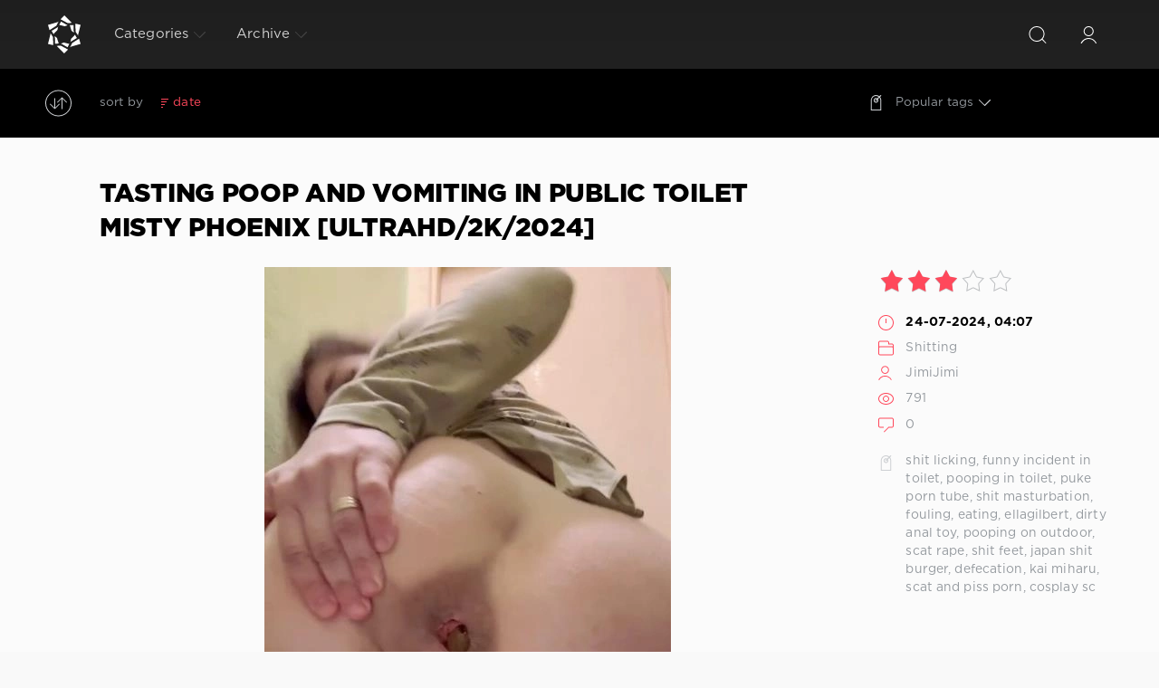

--- FILE ---
content_type: text/html; charset=utf-8
request_url: https://freshscat.net/tags/scat%20rape/
body_size: 9325
content:
<!DOCTYPE html>
<html>
<head>
	<meta charset="utf-8">
<title>scat rape Watch Online or Free Download - FreshScat.net</title>
<meta name="description" content="Watch fresh shitting porn online on your phone or download it for free! Dirty shit sex scenes, extensive selection of scat - themed categories.">
<meta name="keywords" content="Lesbian Scat, New Scat Solo, Poop Videos, Poop Por, Poopfetish, Shitting Ass, Scat New, Smearing, Scat and Piss Femdom ,Shitting Girl Video">
<link rel="search" type="application/opensearchdescription+xml" href="https://freshscat.net/index.php?do=opensearch" title="Fresh Scat Porn - XXX Video Scat FullHD: FreshScat.net">
<link rel="canonical" href="https://freshscat.net/tags/scat%20rape/">

<script src="/engine/classes/min/index.php?g=general3&amp;v=95398"></script>
<script src="/engine/classes/min/index.php?f=engine/classes/js/jqueryui3.js,engine/classes/js/dle_js.js,engine/classes/js/lazyload.js&amp;v=95398" defer></script>
	<meta name="HandheldFriendly" content="true">
	<meta name="format-detection" content="telephone=no">
	<meta name="viewport" content="user-scalable=no, initial-scale=1.0, maximum-scale=1.0, width=device-width"> 
	<meta name="apple-mobile-web-app-capable" content="yes">
	<meta name="apple-mobile-web-app-status-bar-style" content="default">

	<link rel="shortcut icon" href="/templates/Red/images/4.png">
	<link rel="apple-touch-icon" href="/templates/Red/images/touch-icon-iphone.png">
	<link rel="apple-touch-icon" sizes="76x76" href="/templates/Red/images/touch-icon-ipad.png">
	<link rel="apple-touch-icon" sizes="120x120" href="/templates/Red/images/touch-icon-iphone-retina.png">
	<link rel="apple-touch-icon" sizes="152x152" href="/templates/Red/images/touch-icon-ipad-retina.png">

	<link href="/templates/Red/css/engine.css" type="text/css" rel="stylesheet">
	<link href="/templates/Red/css/styles.css" type="text/css" rel="stylesheet">
    <meta content="284713" name="takefilelink">
    <script data-padding = "2px 5px" data-align="centre" data-width = "800px" data-height = "60.25%" src = "https://k2s.cc/js/links-to-preview.js" data-content-order="preview,link" data-cfasync="false"> </script>
</head>
<body>
	<div class="page">
		<!-- Search -->
		<form class="droptopbar" id="q_search" method="post">
			<div class="wrp">
				<div class="q_search">
					<input id="story" name="story" placeholder="Search on the site..." type="search">
					<button class="btn btn_border" type="submit" title="Find"><b class="ultrabold">Find</b></button>
				</div>
			</div>
			<input type="hidden" name="do" value="search">
			<input type="hidden" name="subaction" value="search">
		</form>
		<!-- / Search -->
		<!-- Header -->
		<div class="headpic fixed">
			<div class="wrp">
				<header id="header">
			         <!-- Logo -->
						<a class="logotype" href="/" title="FreshScat.net - Download Scat Sex Videos - Best Porn Quality Online Viewing">
						<svg class="icon icon-logo"><use xlink:href="#icon-logo"></use></svg>
						<span class="title_hide">Formidable Women Love Eating Shit and Giving Himself Fucked</span>
					</a>
					<!-- / Logo -->
					<div class="topbar">
						

<a href="https://freshscat.net/user//" id="loginf" class="h_btn login">
	<svg class="icon icon-login"><use xlink:href="#icon-login"></use></svg>
	<span class="title_hide">Login</span>
	<span class="icon_close">
		<i class="mt_1"></i><i class="mt_2"></i>
	</span>
</a>
<form class="droptopbar" id="loginpane" method="post">
	<div class="wrp">
		<ul class="login_form">
			<li class="form-group">
				<label for="login_name">Login:</label>
				<input placeholder="Login:" type="text" name="login_name" id="login_name" class="wide">
			</li>
			<li class="form-group">
				<label for="login_password">Password</label>
				<input placeholder="Password" type="password" name="login_password" id="login_password" class="wide">
			</li>
			<li>
				<button class="btn" onclick="submit();" type="submit" title="Submit">
					<b class="ultrabold">Submit</b>
				</button>
			</li>
		</ul>
		<div class="soc_links">
			
			
			
			
			
			
		</div>
		<input name="login" type="hidden" id="login" value="submit">
		<div class="login_form_links">
			<a href="https://freshscat.net/index.php?do=register">Registration</a>
			<a href="https://freshscat.net/index.php?do=lostpassword">Forgot password?</a>
		</div>
	</div>
</form>

						<!-- Search button -->
						<div class="h_btn" id="search" title="Search">
							<svg class="icon icon-search"><use xlink:href="#icon-search"></use></svg>
							<span class="icon_close">
								<i class="mt_1"></i><i class="mt_2"></i>
							</span>
							<span class="title_hide">Search on the site</span>
						</div>
						<!-- / Search button -->
						<!-- Menu -->
						<!-- Menu button -->
						<div class="h_btn" id="mainmenu">
							<span class="menu_toggle">
								<i class="mt_1"></i><i class="mt_2"></i><i class="mt_3"></i>
							</span>
						</div>
						<!-- / Menu button -->
						<nav id="topmenu">
							<ul>
	<li class="parent"><a href="/lastnews">Categories<svg class="icon icon-arrow_down"><use xlink:href="#icon-arrow_down"></use></svg></a>
		<ul>
<li><a href="https://freshscat.net/shitting-online/">Shitting <span style="float: right;">20225</span></a>
	
	</li>
</ul>
	</li>
	
	
	<li class="parent block_archives"><a href="#">Archive<svg class="icon icon-arrow_down"><use xlink:href="#icon-arrow_down"></use></svg></a>
		<div>
			<div>
				<ul class="arh_tabs">
					<li class="active">
						<a title="Calendar" href="#arch_calendar" aria-controls="arch_calendar" data-toggle="tab">
							Calendar
						</a>
					</li>
					<li>
						<a title="Archive" href="#arch_list" aria-controls="arch_list" data-toggle="tab">
							Archive
						</a>
					</li>
				</ul>
				<div class="tab-content">
					<div class="tab-pane active" id="arch_calendar"></div>
					<div class="tab-pane" id="arch_list">
						<a class="archives" href="https://freshscat.net/2026/01/"><b>January 2026 (304)</b></a><br /><a class="archives" href="https://freshscat.net/2025/12/"><b>December 2025 (280)</b></a><br /><a class="archives" href="https://freshscat.net/2025/11/"><b>November 2025 (239)</b></a><br /><a class="archives" href="https://freshscat.net/2025/10/"><b>October 2025 (379)</b></a><br /><a class="archives" href="https://freshscat.net/2025/09/"><b>September 2025 (389)</b></a><br /><a class="archives" href="https://freshscat.net/2025/08/"><b>August 2025 (399)</b></a><br /><div id="dle_news_archive" style="display:none;"><a class="archives" href="https://freshscat.net/2025/07/"><b>July 2025 (434)</b></a><br /><a class="archives" href="https://freshscat.net/2025/06/"><b>June 2025 (259)</b></a><br /><a class="archives" href="https://freshscat.net/2025/05/"><b>May 2025 (345)</b></a><br /><a class="archives" href="https://freshscat.net/2025/04/"><b>April 2025 (315)</b></a><br /><a class="archives" href="https://freshscat.net/2025/03/"><b>March 2025 (358)</b></a><br /><a class="archives" href="https://freshscat.net/2025/02/"><b>February 2025 (502)</b></a><br /><a class="archives" href="https://freshscat.net/2025/01/"><b>January 2025 (367)</b></a><br /><a class="archives" href="https://freshscat.net/2024/12/"><b>December 2024 (382)</b></a><br /><a class="archives" href="https://freshscat.net/2024/11/"><b>November 2024 (391)</b></a><br /><a class="archives" href="https://freshscat.net/2024/10/"><b>October 2024 (267)</b></a><br /><a class="archives" href="https://freshscat.net/2024/09/"><b>September 2024 (279)</b></a><br /><a class="archives" href="https://freshscat.net/2024/08/"><b>August 2024 (354)</b></a><br /><a class="archives" href="https://freshscat.net/2024/07/"><b>July 2024 (805)</b></a><br /><a class="archives" href="https://freshscat.net/2024/06/"><b>June 2024 (413)</b></a><br /><a class="archives" href="https://freshscat.net/2024/05/"><b>May 2024 (29)</b></a><br /><a class="archives" href="https://freshscat.net/2024/04/"><b>April 2024 (24)</b></a><br /><a class="archives" href="https://freshscat.net/2024/03/"><b>March 2024 (26)</b></a><br /><a class="archives" href="https://freshscat.net/2024/02/"><b>February 2024 (22)</b></a><br /><a class="archives" href="https://freshscat.net/2024/01/"><b>January 2024 (36)</b></a><br /><a class="archives" href="https://freshscat.net/2023/12/"><b>December 2023 (40)</b></a><br /><a class="archives" href="https://freshscat.net/2023/11/"><b>November 2023 (52)</b></a><br /><a class="archives" href="https://freshscat.net/2023/10/"><b>October 2023 (54)</b></a><br /><a class="archives" href="https://freshscat.net/2023/09/"><b>September 2023 (59)</b></a><br /><a class="archives" href="https://freshscat.net/2023/08/"><b>August 2023 (72)</b></a><br /><a class="archives" href="https://freshscat.net/2023/07/"><b>July 2023 (90)</b></a><br /><a class="archives" href="https://freshscat.net/2023/06/"><b>June 2023 (64)</b></a><br /><a class="archives" href="https://freshscat.net/2023/05/"><b>May 2023 (77)</b></a><br /><a class="archives" href="https://freshscat.net/2023/04/"><b>April 2023 (107)</b></a><br /><a class="archives" href="https://freshscat.net/2023/03/"><b>March 2023 (95)</b></a><br /><a class="archives" href="https://freshscat.net/2023/02/"><b>February 2023 (71)</b></a><br /><a class="archives" href="https://freshscat.net/2023/01/"><b>January 2023 (90)</b></a><br /><a class="archives" href="https://freshscat.net/2022/12/"><b>December 2022 (68)</b></a><br /><a class="archives" href="https://freshscat.net/2022/11/"><b>November 2022 (71)</b></a><br /><a class="archives" href="https://freshscat.net/2022/10/"><b>October 2022 (64)</b></a><br /><a class="archives" href="https://freshscat.net/2022/09/"><b>September 2022 (67)</b></a><br /><a class="archives" href="https://freshscat.net/2022/08/"><b>August 2022 (92)</b></a><br /><a class="archives" href="https://freshscat.net/2022/07/"><b>July 2022 (79)</b></a><br /><a class="archives" href="https://freshscat.net/2022/06/"><b>June 2022 (81)</b></a><br /><a class="archives" href="https://freshscat.net/2022/05/"><b>May 2022 (91)</b></a><br /><a class="archives" href="https://freshscat.net/2022/04/"><b>April 2022 (109)</b></a><br /><a class="archives" href="https://freshscat.net/2022/03/"><b>March 2022 (91)</b></a><br /><a class="archives" href="https://freshscat.net/2022/02/"><b>February 2022 (88)</b></a><br /><a class="archives" href="https://freshscat.net/2022/01/"><b>January 2022 (87)</b></a><br /><a class="archives" href="https://freshscat.net/2021/12/"><b>December 2021 (75)</b></a><br /><a class="archives" href="https://freshscat.net/2021/11/"><b>November 2021 (77)</b></a><br /><a class="archives" href="https://freshscat.net/2021/10/"><b>October 2021 (10616)</b></a><br /></div><div id="dle_news_archive_link" ><br /><a class="archives" onclick="$('#dle_news_archive').toggle('blind',{},700); return false;" href="#">Show/hide the entire archive</a></div>
					</div>
				</div>
			</div>
		</div>
	</li>
</ul>
						</nav>
						<a href="#" id="closemenu"><span><svg class="icon icon-cross"><use xlink:href="#icon-cross"></use></svg></span></a>
						<!-- / Menu -->
					</div>
				</header>
				
			</div>
		</div>
		<!-- / Header -->
		<!-- Sorting, Tags, Bread crumbs -->
		<div id="tools">
	<div class="tools">
		<div class="wrp">
			
			
			<div class="grid_3_4">
				
					<div id="sort">
						<svg class="icon icon-sort"><use xlink:href="#icon-sort"></use></svg>
						<b class="sort_label grey">Sort by</b>
						<form name="news_set_sort" id="news_set_sort" method="post"><ul class="sort"><li class="asc"><a href="#" onclick="dle_change_sort('date','asc'); return false;">date</a></li><li><a href="#" onclick="dle_change_sort('rating','desc'); return false;">rating</a></li><li><a href="#" onclick="dle_change_sort('news_read','desc'); return false;">read</a></li><li><a href="#" onclick="dle_change_sort('title','desc'); return false;">title</a></li></ul><input type="hidden" name="dlenewssortby" id="dlenewssortby" value="date" />
<input type="hidden" name="dledirection" id="dledirection" value="DESC" />
<input type="hidden" name="set_new_sort" id="set_new_sort" value="dle_sort_tags" />
<input type="hidden" name="set_direction_sort" id="set_direction_sort" value="dle_direction_tags" />
</form>
					</div>
				
				
			</div>
			<div class="grid_1_4 grid_last">
				<a class="tags_btn grey collapsed" aria-expanded="false" href="#toptags" data-toggle="collapse">
					<svg class="icon icon-tags"><use xlink:href="#icon-tags"></use></svg>Popular tags<svg class="icon icon-arrow_down"><use xlink:href="#icon-arrow_down"></use></svg>
				</a>
			</div>
			
		</div>
	</div>
	
	<div id="toptags" class="collapse">
		<div class="wrp">
			<div class="tag_list">
				<span class="clouds_xlarge"><a href="https://freshscat.net/tags/2021/" title="Publication found: 2514">2021</a></span> <span class="clouds_small"><a href="https://freshscat.net/tags/amateurs%20scat/" title="Publication found: 1050">amateurs scat</a></span> <span class="clouds_small"><a href="https://freshscat.net/tags/american%20scat%20girls/" title="Publication found: 1135">american scat girls</a></span> <span class="clouds_xsmall"><a href="https://freshscat.net/tags/Angelica/" title="Publication found: 491">Angelica</a></span> <span class="clouds_small"><a href="https://freshscat.net/tags/big%20load%20of%20shit/" title="Publication found: 1111">big load of shit</a></span> <span class="clouds_small"><a href="https://freshscat.net/tags/big%20shit%20pile/" title="Publication found: 1307">big shit pile</a></span> <span class="clouds_small"><a href="https://freshscat.net/tags/desperation%20scat/" title="Publication found: 1113">desperation scat</a></span> <span class="clouds_small"><a href="https://freshscat.net/tags/dirty%20anal/" title="Publication found: 1314">dirty anal</a></span> <span class="clouds_small"><a href="https://freshscat.net/tags/eat%20shit/" title="Publication found: 1309">eat shit</a></span> <span class="clouds_small"><a href="https://freshscat.net/tags/efro/" title="Publication found: 1187">efro</a></span> <span class="clouds_small"><a href="https://freshscat.net/tags/extreme%20scat/" title="Publication found: 1124">extreme scat</a></span> <span class="clouds_small"><a href="https://freshscat.net/tags/farting/" title="Publication found: 1040">farting</a></span> <span class="clouds_small"><a href="https://freshscat.net/tags/femdom%20scat/" title="Publication found: 1133">femdom scat</a></span> <span class="clouds_medium"><a href="https://freshscat.net/tags/FullHD/" title="Publication found: 1612">FullHD</a></span> <span class="clouds_small"><a href="https://freshscat.net/tags/german%20scat%20porn/" title="Publication found: 1139">german scat porn</a></span> <span class="clouds_xsmall"><a href="https://freshscat.net/tags/HD/" title="Publication found: 502">HD</a></span> <span class="clouds_xsmall"><a href="https://freshscat.net/tags/JessicaKay/" title="Publication found: 640">JessicaKay</a></span> <span class="clouds_medium"><a href="https://freshscat.net/tags/lesbian%20scat/" title="Publication found: 1847">lesbian scat</a></span> <span class="clouds_xsmall"><a href="https://freshscat.net/tags/ModelNatalya94/" title="Publication found: 431">ModelNatalya94</a></span> <span class="clouds_small"><a href="https://freshscat.net/tags/new%20scat%20solo/" title="Publication found: 1122">new scat solo</a></span> <span class="clouds_small"><a href="https://freshscat.net/tags/poop%20porn/" title="Publication found: 1136">poop porn</a></span> <span class="clouds_small"><a href="https://freshscat.net/tags/poop%20videos/" title="Publication found: 1123">poop videos</a></span> <span class="clouds_small"><a href="https://freshscat.net/tags/poopfetish/" title="Publication found: 1191">poopfetish</a></span> <span class="clouds_xsmall"><a href="https://freshscat.net/tags/Puke/" title="Publication found: 388">Puke</a></span> <span class="clouds_small"><a href="https://freshscat.net/tags/scat%20and%20piss%20porn/" title="Publication found: 1119">scat and piss porn</a></span> <span class="clouds_small"><a href="https://freshscat.net/tags/scat%20domination/" title="Publication found: 1113">scat domination</a></span> <span class="clouds_small"><a href="https://freshscat.net/tags/scat%20lesbian/" title="Publication found: 1146">scat lesbian</a></span> <span class="clouds_small"><a href="https://freshscat.net/tags/scat%20new/" title="Publication found: 1129">scat new</a></span> <span class="clouds_medium"><a href="https://freshscat.net/tags/scat%20porn/" title="Publication found: 1790">scat porn</a></span> <span class="clouds_small"><a href="https://freshscat.net/tags/scat%20sex/" title="Publication found: 1149">scat sex</a></span> <span class="clouds_small"><a href="https://freshscat.net/tags/scat%20solo/" title="Publication found: 1122">scat solo</a></span> <span class="clouds_small"><a href="https://freshscat.net/tags/scat%20videos/" title="Publication found: 1141">scat videos</a></span> <span class="clouds_xsmall"><a href="https://freshscat.net/tags/scatdesire/" title="Publication found: 312">scatdesire</a></span> <span class="clouds_large"><a href="https://freshscat.net/tags/Scatshop/" title="Publication found: 2330">Scatshop</a></span> <span class="clouds_small"><a href="https://freshscat.net/tags/shitting%20ass/" title="Publication found: 1132">shitting ass</a></span> <span class="clouds_small"><a href="https://freshscat.net/tags/shitting%20porn/" title="Publication found: 1047">shitting porn</a></span> <span class="clouds_xsmall"><a href="https://freshscat.net/tags/Thefartbabes/" title="Publication found: 357">Thefartbabes</a></span> <span class="clouds_medium"><a href="https://freshscat.net/tags/toilet%20slave/" title="Publication found: 1791">toilet slave</a></span> <span class="clouds_small"><a href="https://freshscat.net/tags/toilet%20slavery/" title="Publication found: 1117">toilet slavery</a></span> <span class="clouds_small"><a href="https://freshscat.net/tags/vomit%20scat/" title="Publication found: 1110">vomit scat</a></span><div class="tags_more"><a href="https://freshscat.net/tags/">Show all tags</a></div>
			</div>
		</div>
	</div>
	
</div>
		<!-- / Sorting, Tags, Bread crumbs -->
		<!-- Content -->
		<div id="content">
			
			
			
			<article class="story shortstory lefticons shadow">
	<div class="wrp">
		<div class="head grid_3_4">
			<h2 class="title ultrabold"><a href="https://freshscat.net/shitting-online/24543-tasting-poop-and-vomiting-in-public-toilet-misty-phoenix-ultrahd-2k-2024.html" title="Tasting poop and vomiting in public toilet Misty Phoenix [UltraHD/2K/2024]">Tasting poop and vomiting in public toilet Misty Phoenix [UltraHD/2K/2024]</a></h2>
		</div>
		<div class="story_info grid_1_4">
			<div class="storyinfo_link collapsed" aria-expanded="false" data-target="#storyinfo_24543" data-toggle="collapse">
				<i class="arrow"></i>
				<svg class="icon icon-meta_date"><use xlink:href="#icon-meta_date"></use></svg>
				<b>24-07-2024, 04:07</b>
			</div>
			<div id="storyinfo_24543" class="storyinfo collapse">
				<div class="storyinfo_box">
					<div class="rate_stars"><div id='ratig-layer-24543'>
	<div class="rating">
		<ul class="unit-rating">
		<li class="current-rating" style="width:60%;">60</li>
		<li><a href="#" title="Useless" class="r1-unit" onclick="doRate('1', '24543'); return false;">1</a></li>
		<li><a href="#" title="Poor" class="r2-unit" onclick="doRate('2', '24543'); return false;">2</a></li>
		<li><a href="#" title="Fair" class="r3-unit" onclick="doRate('3', '24543'); return false;">3</a></li>
		<li><a href="#" title="Good" class="r4-unit" onclick="doRate('4', '24543'); return false;">4</a></li>
		<li><a href="#" title="Excellent" class="r5-unit" onclick="doRate('5', '24543'); return false;">5</a></li>
		</ul>
	</div>
</div></div>
					<ul class="meta">
						<li class="meta_date">
							<svg class="icon icon-meta_date"><use xlink:href="#icon-meta_date"></use></svg><time class="date" datetime="2024-07-24"><a href="https://freshscat.net/2024/07/24/" ><b>24-07-2024, 04:07</b></a></time>
						</li>
						<li class="meta_cat grey">
							<svg class="icon icon-meta_cat"><use xlink:href="#icon-meta_cat"></use></svg><a href="https://freshscat.net/shitting-online/">Shitting</a>
						</li>
						<li class="meta_user grey" title="Author: JimiJimi">
							<svg class="icon icon-meta_user"><use xlink:href="#icon-meta_user"></use></svg><a onclick="ShowProfile('JimiJimi', 'https://freshscat.net/user/JimiJimi/', '0'); return false;" href="https://freshscat.net/user/JimiJimi/">JimiJimi</a>
						</li>
						<li class="meta_views grey" title="Views: 791">
							<svg class="icon icon-meta_views"><use xlink:href="#icon-meta_views"></use></svg>791
						</li>
						<li class="meta_coms grey" title="Comments: 0">
							<svg class="icon icon-meta_coms"><use xlink:href="#icon-meta_coms"></use></svg><a href="https://freshscat.net/shitting-online/24543-tasting-poop-and-vomiting-in-public-toilet-misty-phoenix-ultrahd-2k-2024.html#comment">0</a>
						</li>
					</ul>
					
					<div class="story_tags">
						<svg class="icon icon-tags"><use xlink:href="#icon-tags"></use></svg>
						<div class="tag_list grey"><a href="https://freshscat.net/tags/shit%20licking/">shit licking</a>, <a href="https://freshscat.net/tags/funny%20incident%20in%20toilet/">funny incident in toilet</a>, <a href="https://freshscat.net/tags/pooping%20in%20toilet/">pooping in toilet</a>, <a href="https://freshscat.net/tags/puke%20porn%20tube/">puke porn tube</a>, <a href="https://freshscat.net/tags/shit%20masturbation/">shit masturbation</a>, <a href="https://freshscat.net/tags/fouling/">fouling</a>, <a href="https://freshscat.net/tags/eating/">eating</a>, <a href="https://freshscat.net/tags/ellagilbert/">ellagilbert</a>, <a href="https://freshscat.net/tags/dirty%20anal%20toy/">dirty anal toy</a>, <a href="https://freshscat.net/tags/pooping%20on%20outdoor/">pooping on outdoor</a>, <a href="https://freshscat.net/tags/scat%20rape/">scat rape</a>, <a href="https://freshscat.net/tags/shit%20feet/">shit feet</a>, <a href="https://freshscat.net/tags/japan%20shit%20burger/">japan shit burger</a>, <a href="https://freshscat.net/tags/defecation/">defecation</a>, <a href="https://freshscat.net/tags/kai%20miharu/">kai miharu</a>, <a href="https://freshscat.net/tags/scat%20and%20piss%20porn/">scat and piss porn</a>, <a href="https://freshscat.net/tags/cosplay%20sc/">cosplay sc</a></div>
					</div>
					
				</div>
			</div>
		</div>
		<div class="story_cont grid_3_4">
			<div class="story_left_icons">
				<div class="story_icons">
					
					
					<div class="rate">
						
						
						
					</div>
					
				</div>
			</div>
			<div class="text">
				<div style="text-align:center;"><!--dle_image_begin:https://freshscat.net/uploads/posts/2024-07/1721808442_1521_freshscat_net.webp|--><img data-src="/uploads/posts/2024-07/1721808442_1521_freshscat_net.webp" style="max-width:100%;" alt="Tasting poop and vomiting in public toilet Misty Phoenix [UltraHD/2K/2024]"><!--dle_image_end--></div>
				
				<div class="more"><a href="https://freshscat.net/shitting-online/24543-tasting-poop-and-vomiting-in-public-toilet-misty-phoenix-ultrahd-2k-2024.html" title="Download | Online: Tasting poop and vomiting in public toilet Misty Phoenix [UltraHD/2K/2024]" class="btn"><b class="ultrabold">Download | Online</b></a></div>
			</div>
		</div>
	</div>
	
</article><article class="story shortstory lefticons shadow">
	<div class="wrp">
		<div class="head grid_3_4">
			<h2 class="title ultrabold"><a href="https://freshscat.net/shitting-online/24527-shitting-a-long-turd-for-your-meal-loverachelle2-fullhd-2024.html" title="Shitting a Long Turd for Your Meal LoveRachelle2 [FullHD/2024]">Shitting a Long Turd for Your Meal LoveRachelle2 [FullHD/2024]</a></h2>
		</div>
		<div class="story_info grid_1_4">
			<div class="storyinfo_link collapsed" aria-expanded="false" data-target="#storyinfo_24527" data-toggle="collapse">
				<i class="arrow"></i>
				<svg class="icon icon-meta_date"><use xlink:href="#icon-meta_date"></use></svg>
				<b>23-07-2024, 05:14</b>
			</div>
			<div id="storyinfo_24527" class="storyinfo collapse">
				<div class="storyinfo_box">
					<div class="rate_stars"><div id='ratig-layer-24527'>
	<div class="rating">
		<ul class="unit-rating">
		<li class="current-rating" style="width:0%;">0</li>
		<li><a href="#" title="Useless" class="r1-unit" onclick="doRate('1', '24527'); return false;">1</a></li>
		<li><a href="#" title="Poor" class="r2-unit" onclick="doRate('2', '24527'); return false;">2</a></li>
		<li><a href="#" title="Fair" class="r3-unit" onclick="doRate('3', '24527'); return false;">3</a></li>
		<li><a href="#" title="Good" class="r4-unit" onclick="doRate('4', '24527'); return false;">4</a></li>
		<li><a href="#" title="Excellent" class="r5-unit" onclick="doRate('5', '24527'); return false;">5</a></li>
		</ul>
	</div>
</div></div>
					<ul class="meta">
						<li class="meta_date">
							<svg class="icon icon-meta_date"><use xlink:href="#icon-meta_date"></use></svg><time class="date" datetime="2024-07-23"><a href="https://freshscat.net/2024/07/23/" ><b>23-07-2024, 05:14</b></a></time>
						</li>
						<li class="meta_cat grey">
							<svg class="icon icon-meta_cat"><use xlink:href="#icon-meta_cat"></use></svg><a href="https://freshscat.net/shitting-online/">Shitting</a>
						</li>
						<li class="meta_user grey" title="Author: JimiJimi">
							<svg class="icon icon-meta_user"><use xlink:href="#icon-meta_user"></use></svg><a onclick="ShowProfile('JimiJimi', 'https://freshscat.net/user/JimiJimi/', '0'); return false;" href="https://freshscat.net/user/JimiJimi/">JimiJimi</a>
						</li>
						<li class="meta_views grey" title="Views: 434">
							<svg class="icon icon-meta_views"><use xlink:href="#icon-meta_views"></use></svg>434
						</li>
						<li class="meta_coms grey" title="Comments: 0">
							<svg class="icon icon-meta_coms"><use xlink:href="#icon-meta_coms"></use></svg><a href="https://freshscat.net/shitting-online/24527-shitting-a-long-turd-for-your-meal-loverachelle2-fullhd-2024.html#comment">0</a>
						</li>
					</ul>
					
					<div class="story_tags">
						<svg class="icon icon-tags"><use xlink:href="#icon-tags"></use></svg>
						<div class="tag_list grey"><a href="https://freshscat.net/tags/shit%20licking/">shit licking</a>, <a href="https://freshscat.net/tags/funny%20incident%20in%20toilet/">funny incident in toilet</a>, <a href="https://freshscat.net/tags/pooping%20in%20toilet/">pooping in toilet</a>, <a href="https://freshscat.net/tags/puke%20porn%20tube/">puke porn tube</a>, <a href="https://freshscat.net/tags/shit%20masturbation/">shit masturbation</a>, <a href="https://freshscat.net/tags/fouling/">fouling</a>, <a href="https://freshscat.net/tags/eating/">eating</a>, <a href="https://freshscat.net/tags/ellagilbert/">ellagilbert</a>, <a href="https://freshscat.net/tags/dirty%20anal%20toy/">dirty anal toy</a>, <a href="https://freshscat.net/tags/pooping%20on%20outdoor/">pooping on outdoor</a>, <a href="https://freshscat.net/tags/scat%20rape/">scat rape</a>, <a href="https://freshscat.net/tags/shit%20feet/">shit feet</a>, <a href="https://freshscat.net/tags/japan%20shit%20burger/">japan shit burger</a>, <a href="https://freshscat.net/tags/defecation/">defecation</a>, <a href="https://freshscat.net/tags/kai%20miharu/">kai miharu</a>, <a href="https://freshscat.net/tags/scat%20and%20piss%20porn/">scat and piss porn</a>, <a href="https://freshscat.net/tags/cosplay%20sc/">cosplay sc</a></div>
					</div>
					
				</div>
			</div>
		</div>
		<div class="story_cont grid_3_4">
			<div class="story_left_icons">
				<div class="story_icons">
					
					
					<div class="rate">
						
						
						
					</div>
					
				</div>
			</div>
			<div class="text">
				<div style="text-align:center;"><!--dle_image_begin:https://freshscat.net/uploads/posts/2024-07/71_freshscat_net.webp|--><img data-src="/uploads/posts/2024-07/71_freshscat_net.webp" style="max-width:100%;" alt="Shitting a Long Turd for Your Meal LoveRachelle2 [FullHD/2024]"><!--dle_image_end--></div>
				
				<div class="more"><a href="https://freshscat.net/shitting-online/24527-shitting-a-long-turd-for-your-meal-loverachelle2-fullhd-2024.html" title="Download | Online: Shitting a Long Turd for Your Meal LoveRachelle2 [FullHD/2024]" class="btn"><b class="ultrabold">Download | Online</b></a></div>
			</div>
		</div>
	</div>
	
</article><article class="story shortstory lefticons shadow">
	<div class="wrp">
		<div class="head grid_3_4">
			<h2 class="title ultrabold"><a href="https://freshscat.net/shitting-online/24499-on-the-outdoor-balcony-the-queen-scat-korean-scat-queen-fullhd-2024.html" title="On the outdoor balcony the queen scat Korean Scat Queen [FullHD/2024]">On the outdoor balcony the queen scat Korean Scat Queen [FullHD/2024]</a></h2>
		</div>
		<div class="story_info grid_1_4">
			<div class="storyinfo_link collapsed" aria-expanded="false" data-target="#storyinfo_24499" data-toggle="collapse">
				<i class="arrow"></i>
				<svg class="icon icon-meta_date"><use xlink:href="#icon-meta_date"></use></svg>
				<b>22-07-2024, 04:19</b>
			</div>
			<div id="storyinfo_24499" class="storyinfo collapse">
				<div class="storyinfo_box">
					<div class="rate_stars"><div id='ratig-layer-24499'>
	<div class="rating">
		<ul class="unit-rating">
		<li class="current-rating" style="width:0%;">0</li>
		<li><a href="#" title="Useless" class="r1-unit" onclick="doRate('1', '24499'); return false;">1</a></li>
		<li><a href="#" title="Poor" class="r2-unit" onclick="doRate('2', '24499'); return false;">2</a></li>
		<li><a href="#" title="Fair" class="r3-unit" onclick="doRate('3', '24499'); return false;">3</a></li>
		<li><a href="#" title="Good" class="r4-unit" onclick="doRate('4', '24499'); return false;">4</a></li>
		<li><a href="#" title="Excellent" class="r5-unit" onclick="doRate('5', '24499'); return false;">5</a></li>
		</ul>
	</div>
</div></div>
					<ul class="meta">
						<li class="meta_date">
							<svg class="icon icon-meta_date"><use xlink:href="#icon-meta_date"></use></svg><time class="date" datetime="2024-07-22"><a href="https://freshscat.net/2024/07/22/" ><b>22-07-2024, 04:19</b></a></time>
						</li>
						<li class="meta_cat grey">
							<svg class="icon icon-meta_cat"><use xlink:href="#icon-meta_cat"></use></svg><a href="https://freshscat.net/shitting-online/">Shitting</a>
						</li>
						<li class="meta_user grey" title="Author: JimiJimi">
							<svg class="icon icon-meta_user"><use xlink:href="#icon-meta_user"></use></svg><a onclick="ShowProfile('JimiJimi', 'https://freshscat.net/user/JimiJimi/', '0'); return false;" href="https://freshscat.net/user/JimiJimi/">JimiJimi</a>
						</li>
						<li class="meta_views grey" title="Views: 350">
							<svg class="icon icon-meta_views"><use xlink:href="#icon-meta_views"></use></svg>350
						</li>
						<li class="meta_coms grey" title="Comments: 0">
							<svg class="icon icon-meta_coms"><use xlink:href="#icon-meta_coms"></use></svg><a href="https://freshscat.net/shitting-online/24499-on-the-outdoor-balcony-the-queen-scat-korean-scat-queen-fullhd-2024.html#comment">0</a>
						</li>
					</ul>
					
					<div class="story_tags">
						<svg class="icon icon-tags"><use xlink:href="#icon-tags"></use></svg>
						<div class="tag_list grey"><a href="https://freshscat.net/tags/shit%20licking/">shit licking</a>, <a href="https://freshscat.net/tags/funny%20incident%20in%20toilet/">funny incident in toilet</a>, <a href="https://freshscat.net/tags/pooping%20in%20toilet/">pooping in toilet</a>, <a href="https://freshscat.net/tags/puke%20porn%20tube/">puke porn tube</a>, <a href="https://freshscat.net/tags/shit%20masturbation/">shit masturbation</a>, <a href="https://freshscat.net/tags/fouling/">fouling</a>, <a href="https://freshscat.net/tags/eating/">eating</a>, <a href="https://freshscat.net/tags/ellagilbert/">ellagilbert</a>, <a href="https://freshscat.net/tags/dirty%20anal%20toy/">dirty anal toy</a>, <a href="https://freshscat.net/tags/pooping%20on%20outdoor/">pooping on outdoor</a>, <a href="https://freshscat.net/tags/scat%20rape/">scat rape</a>, <a href="https://freshscat.net/tags/shit%20feet/">shit feet</a>, <a href="https://freshscat.net/tags/japan%20shit%20burger/">japan shit burger</a>, <a href="https://freshscat.net/tags/defecation/">defecation</a>, <a href="https://freshscat.net/tags/kai%20miharu/">kai miharu</a>, <a href="https://freshscat.net/tags/scat%20and%20piss%20porn/">scat and piss porn</a>, <a href="https://freshscat.net/tags/cosplay%20sc/">cosplay sc</a></div>
					</div>
					
				</div>
			</div>
		</div>
		<div class="story_cont grid_3_4">
			<div class="story_left_icons">
				<div class="story_icons">
					
					
					<div class="rate">
						
						
						
					</div>
					
				</div>
			</div>
			<div class="text">
				<div style="text-align:center;"><!--dle_image_begin:https://freshscat.net/uploads/posts/2024-07/1721636377_5571_freshscat_net.webp|--><img data-src="/uploads/posts/2024-07/1721636377_5571_freshscat_net.webp" style="max-width:100%;" alt="On the outdoor balcony the queen scat Korean Scat Queen [FullHD/2024]"><!--dle_image_end--></div>
				
				<div class="more"><a href="https://freshscat.net/shitting-online/24499-on-the-outdoor-balcony-the-queen-scat-korean-scat-queen-fullhd-2024.html" title="Download | Online: On the outdoor balcony the queen scat Korean Scat Queen [FullHD/2024]" class="btn"><b class="ultrabold">Download | Online</b></a></div>
			</div>
		</div>
	</div>
	
</article><article class="story shortstory lefticons shadow">
	<div class="wrp">
		<div class="head grid_3_4">
			<h2 class="title ultrabold"><a href="https://freshscat.net/shitting-online/24469-scatmania-bathroom-pooping-mommy-fullhd-2024.html" title="Scatmania Bathroom Pooping Mommy [FullHD/2024]">Scatmania Bathroom Pooping Mommy [FullHD/2024]</a></h2>
		</div>
		<div class="story_info grid_1_4">
			<div class="storyinfo_link collapsed" aria-expanded="false" data-target="#storyinfo_24469" data-toggle="collapse">
				<i class="arrow"></i>
				<svg class="icon icon-meta_date"><use xlink:href="#icon-meta_date"></use></svg>
				<b>21-07-2024, 05:04</b>
			</div>
			<div id="storyinfo_24469" class="storyinfo collapse">
				<div class="storyinfo_box">
					<div class="rate_stars"><div id='ratig-layer-24469'>
	<div class="rating">
		<ul class="unit-rating">
		<li class="current-rating" style="width:0%;">0</li>
		<li><a href="#" title="Useless" class="r1-unit" onclick="doRate('1', '24469'); return false;">1</a></li>
		<li><a href="#" title="Poor" class="r2-unit" onclick="doRate('2', '24469'); return false;">2</a></li>
		<li><a href="#" title="Fair" class="r3-unit" onclick="doRate('3', '24469'); return false;">3</a></li>
		<li><a href="#" title="Good" class="r4-unit" onclick="doRate('4', '24469'); return false;">4</a></li>
		<li><a href="#" title="Excellent" class="r5-unit" onclick="doRate('5', '24469'); return false;">5</a></li>
		</ul>
	</div>
</div></div>
					<ul class="meta">
						<li class="meta_date">
							<svg class="icon icon-meta_date"><use xlink:href="#icon-meta_date"></use></svg><time class="date" datetime="2024-07-21"><a href="https://freshscat.net/2024/07/21/" ><b>21-07-2024, 05:04</b></a></time>
						</li>
						<li class="meta_cat grey">
							<svg class="icon icon-meta_cat"><use xlink:href="#icon-meta_cat"></use></svg><a href="https://freshscat.net/shitting-online/">Shitting</a>
						</li>
						<li class="meta_user grey" title="Author: JimiJimi">
							<svg class="icon icon-meta_user"><use xlink:href="#icon-meta_user"></use></svg><a onclick="ShowProfile('JimiJimi', 'https://freshscat.net/user/JimiJimi/', '0'); return false;" href="https://freshscat.net/user/JimiJimi/">JimiJimi</a>
						</li>
						<li class="meta_views grey" title="Views: 309">
							<svg class="icon icon-meta_views"><use xlink:href="#icon-meta_views"></use></svg>309
						</li>
						<li class="meta_coms grey" title="Comments: 0">
							<svg class="icon icon-meta_coms"><use xlink:href="#icon-meta_coms"></use></svg><a href="https://freshscat.net/shitting-online/24469-scatmania-bathroom-pooping-mommy-fullhd-2024.html#comment">0</a>
						</li>
					</ul>
					
					<div class="story_tags">
						<svg class="icon icon-tags"><use xlink:href="#icon-tags"></use></svg>
						<div class="tag_list grey"><a href="https://freshscat.net/tags/shit%20licking/">shit licking</a>, <a href="https://freshscat.net/tags/funny%20incident%20in%20toilet/">funny incident in toilet</a>, <a href="https://freshscat.net/tags/pooping%20in%20toilet/">pooping in toilet</a>, <a href="https://freshscat.net/tags/puke%20porn%20tube/">puke porn tube</a>, <a href="https://freshscat.net/tags/shit%20masturbation/">shit masturbation</a>, <a href="https://freshscat.net/tags/fouling/">fouling</a>, <a href="https://freshscat.net/tags/eating/">eating</a>, <a href="https://freshscat.net/tags/ellagilbert/">ellagilbert</a>, <a href="https://freshscat.net/tags/dirty%20anal%20toy/">dirty anal toy</a>, <a href="https://freshscat.net/tags/pooping%20on%20outdoor/">pooping on outdoor</a>, <a href="https://freshscat.net/tags/scat%20rape/">scat rape</a>, <a href="https://freshscat.net/tags/shit%20feet/">shit feet</a>, <a href="https://freshscat.net/tags/japan%20shit%20burger/">japan shit burger</a>, <a href="https://freshscat.net/tags/defecation/">defecation</a>, <a href="https://freshscat.net/tags/kai%20miharu/">kai miharu</a>, <a href="https://freshscat.net/tags/scat%20and%20piss%20porn/">scat and piss porn</a>, <a href="https://freshscat.net/tags/cosplay%20sc/">cosplay sc</a></div>
					</div>
					
				</div>
			</div>
		</div>
		<div class="story_cont grid_3_4">
			<div class="story_left_icons">
				<div class="story_icons">
					
					
					<div class="rate">
						
						
						
					</div>
					
				</div>
			</div>
			<div class="text">
				<div style="text-align:center;"><!--dle_image_begin:https://freshscat.net/uploads/posts/2024-07/1721552672_5841_freshscat_net.webp|--><img data-src="/uploads/posts/2024-07/1721552672_5841_freshscat_net.webp" style="max-width:100%;" alt="Scatmania Bathroom Pooping Mommy [FullHD/2024]"><!--dle_image_end--></div>
				
				<div class="more"><a href="https://freshscat.net/shitting-online/24469-scatmania-bathroom-pooping-mommy-fullhd-2024.html" title="Download | Online: Scatmania Bathroom Pooping Mommy [FullHD/2024]" class="btn"><b class="ultrabold">Download | Online</b></a></div>
			</div>
		</div>
	</div>
	
</article><article class="story shortstory lefticons shadow">
	<div class="wrp">
		<div class="head grid_3_4">
			<h2 class="title ultrabold"><a href="https://freshscat.net/shitting-online/24446-a-study-of-schoolgirls-farting-and-feces-6-cameras-with-double-view-shots-fullhd-2024.html" title="A study of schoolgirls’ farting and feces. 6-cameras with double view shots [FullHD/2024]">A study of schoolgirls’ farting and feces. 6-cameras with double view shots [FullHD/2024]</a></h2>
		</div>
		<div class="story_info grid_1_4">
			<div class="storyinfo_link collapsed" aria-expanded="false" data-target="#storyinfo_24446" data-toggle="collapse">
				<i class="arrow"></i>
				<svg class="icon icon-meta_date"><use xlink:href="#icon-meta_date"></use></svg>
				<b>20-07-2024, 05:21</b>
			</div>
			<div id="storyinfo_24446" class="storyinfo collapse">
				<div class="storyinfo_box">
					<div class="rate_stars"><div id='ratig-layer-24446'>
	<div class="rating">
		<ul class="unit-rating">
		<li class="current-rating" style="width:60%;">60</li>
		<li><a href="#" title="Useless" class="r1-unit" onclick="doRate('1', '24446'); return false;">1</a></li>
		<li><a href="#" title="Poor" class="r2-unit" onclick="doRate('2', '24446'); return false;">2</a></li>
		<li><a href="#" title="Fair" class="r3-unit" onclick="doRate('3', '24446'); return false;">3</a></li>
		<li><a href="#" title="Good" class="r4-unit" onclick="doRate('4', '24446'); return false;">4</a></li>
		<li><a href="#" title="Excellent" class="r5-unit" onclick="doRate('5', '24446'); return false;">5</a></li>
		</ul>
	</div>
</div></div>
					<ul class="meta">
						<li class="meta_date">
							<svg class="icon icon-meta_date"><use xlink:href="#icon-meta_date"></use></svg><time class="date" datetime="2024-07-20"><a href="https://freshscat.net/2024/07/20/" ><b>20-07-2024, 05:21</b></a></time>
						</li>
						<li class="meta_cat grey">
							<svg class="icon icon-meta_cat"><use xlink:href="#icon-meta_cat"></use></svg><a href="https://freshscat.net/shitting-online/">Shitting</a>
						</li>
						<li class="meta_user grey" title="Author: JimiJimi">
							<svg class="icon icon-meta_user"><use xlink:href="#icon-meta_user"></use></svg><a onclick="ShowProfile('JimiJimi', 'https://freshscat.net/user/JimiJimi/', '0'); return false;" href="https://freshscat.net/user/JimiJimi/">JimiJimi</a>
						</li>
						<li class="meta_views grey" title="Views: 327">
							<svg class="icon icon-meta_views"><use xlink:href="#icon-meta_views"></use></svg>327
						</li>
						<li class="meta_coms grey" title="Comments: 0">
							<svg class="icon icon-meta_coms"><use xlink:href="#icon-meta_coms"></use></svg><a href="https://freshscat.net/shitting-online/24446-a-study-of-schoolgirls-farting-and-feces-6-cameras-with-double-view-shots-fullhd-2024.html#comment">0</a>
						</li>
					</ul>
					
					<div class="story_tags">
						<svg class="icon icon-tags"><use xlink:href="#icon-tags"></use></svg>
						<div class="tag_list grey"><a href="https://freshscat.net/tags/shit%20licking/">shit licking</a>, <a href="https://freshscat.net/tags/funny%20incident%20in%20toilet/">funny incident in toilet</a>, <a href="https://freshscat.net/tags/pooping%20in%20toilet/">pooping in toilet</a>, <a href="https://freshscat.net/tags/puke%20porn%20tube/">puke porn tube</a>, <a href="https://freshscat.net/tags/shit%20masturbation/">shit masturbation</a>, <a href="https://freshscat.net/tags/fouling/">fouling</a>, <a href="https://freshscat.net/tags/eating/">eating</a>, <a href="https://freshscat.net/tags/ellagilbert/">ellagilbert</a>, <a href="https://freshscat.net/tags/dirty%20anal%20toy/">dirty anal toy</a>, <a href="https://freshscat.net/tags/pooping%20on%20outdoor/">pooping on outdoor</a>, <a href="https://freshscat.net/tags/scat%20rape/">scat rape</a>, <a href="https://freshscat.net/tags/shit%20feet/">shit feet</a>, <a href="https://freshscat.net/tags/japan%20shit%20burger/">japan shit burger</a>, <a href="https://freshscat.net/tags/defecation/">defecation</a>, <a href="https://freshscat.net/tags/kai%20miharu/">kai miharu</a>, <a href="https://freshscat.net/tags/scat%20and%20piss%20porn/">scat and piss porn</a>, <a href="https://freshscat.net/tags/cosplay%20sc/">cosplay sc</a></div>
					</div>
					
				</div>
			</div>
		</div>
		<div class="story_cont grid_3_4">
			<div class="story_left_icons">
				<div class="story_icons">
					
					
					<div class="rate">
						
						
						
					</div>
					
				</div>
			</div>
			<div class="text">
				<div style="text-align:center;"><!--dle_image_begin:https://freshscat.net/uploads/posts/2024-07/1721467303_3221_freshscat_net.webp|--><img data-src="/uploads/posts/2024-07/1721467303_3221_freshscat_net.webp" style="max-width:100%;" alt="A study of schoolgirls’ farting and feces. 6-cameras with double view shots [FullHD/2024]"><!--dle_image_end--></div>
				
				<div class="more"><a href="https://freshscat.net/shitting-online/24446-a-study-of-schoolgirls-farting-and-feces-6-cameras-with-double-view-shots-fullhd-2024.html" title="Download | Online: A study of schoolgirls’ farting and feces. 6-cameras with double view shots [FullHD/2024]" class="btn"><b class="ultrabold">Download | Online</b></a></div>
			</div>
		</div>
	</div>
	
</article><article class="story shortstory lefticons shadow">
	<div class="wrp">
		<div class="head grid_3_4">
			<h2 class="title ultrabold"><a href="https://freshscat.net/shitting-online/24427-shit-filled-tights-mail-order-p1-hd-2024.html" title="Shit Filled Tights Mail Order. P1 [HD/2024]">Shit Filled Tights Mail Order. P1 [HD/2024]</a></h2>
		</div>
		<div class="story_info grid_1_4">
			<div class="storyinfo_link collapsed" aria-expanded="false" data-target="#storyinfo_24427" data-toggle="collapse">
				<i class="arrow"></i>
				<svg class="icon icon-meta_date"><use xlink:href="#icon-meta_date"></use></svg>
				<b>19-07-2024, 03:25</b>
			</div>
			<div id="storyinfo_24427" class="storyinfo collapse">
				<div class="storyinfo_box">
					<div class="rate_stars"><div id='ratig-layer-24427'>
	<div class="rating">
		<ul class="unit-rating">
		<li class="current-rating" style="width:0%;">0</li>
		<li><a href="#" title="Useless" class="r1-unit" onclick="doRate('1', '24427'); return false;">1</a></li>
		<li><a href="#" title="Poor" class="r2-unit" onclick="doRate('2', '24427'); return false;">2</a></li>
		<li><a href="#" title="Fair" class="r3-unit" onclick="doRate('3', '24427'); return false;">3</a></li>
		<li><a href="#" title="Good" class="r4-unit" onclick="doRate('4', '24427'); return false;">4</a></li>
		<li><a href="#" title="Excellent" class="r5-unit" onclick="doRate('5', '24427'); return false;">5</a></li>
		</ul>
	</div>
</div></div>
					<ul class="meta">
						<li class="meta_date">
							<svg class="icon icon-meta_date"><use xlink:href="#icon-meta_date"></use></svg><time class="date" datetime="2024-07-19"><a href="https://freshscat.net/2024/07/19/" ><b>19-07-2024, 03:25</b></a></time>
						</li>
						<li class="meta_cat grey">
							<svg class="icon icon-meta_cat"><use xlink:href="#icon-meta_cat"></use></svg><a href="https://freshscat.net/shitting-online/">Shitting</a>
						</li>
						<li class="meta_user grey" title="Author: JimiJimi">
							<svg class="icon icon-meta_user"><use xlink:href="#icon-meta_user"></use></svg><a onclick="ShowProfile('JimiJimi', 'https://freshscat.net/user/JimiJimi/', '0'); return false;" href="https://freshscat.net/user/JimiJimi/">JimiJimi</a>
						</li>
						<li class="meta_views grey" title="Views: 368">
							<svg class="icon icon-meta_views"><use xlink:href="#icon-meta_views"></use></svg>368
						</li>
						<li class="meta_coms grey" title="Comments: 0">
							<svg class="icon icon-meta_coms"><use xlink:href="#icon-meta_coms"></use></svg><a href="https://freshscat.net/shitting-online/24427-shit-filled-tights-mail-order-p1-hd-2024.html#comment">0</a>
						</li>
					</ul>
					
					<div class="story_tags">
						<svg class="icon icon-tags"><use xlink:href="#icon-tags"></use></svg>
						<div class="tag_list grey"><a href="https://freshscat.net/tags/shit%20licking/">shit licking</a>, <a href="https://freshscat.net/tags/funny%20incident%20in%20toilet/">funny incident in toilet</a>, <a href="https://freshscat.net/tags/pooping%20in%20toilet/">pooping in toilet</a>, <a href="https://freshscat.net/tags/puke%20porn%20tube/">puke porn tube</a>, <a href="https://freshscat.net/tags/shit%20masturbation/">shit masturbation</a>, <a href="https://freshscat.net/tags/fouling/">fouling</a>, <a href="https://freshscat.net/tags/eating/">eating</a>, <a href="https://freshscat.net/tags/ellagilbert/">ellagilbert</a>, <a href="https://freshscat.net/tags/dirty%20anal%20toy/">dirty anal toy</a>, <a href="https://freshscat.net/tags/pooping%20on%20outdoor/">pooping on outdoor</a>, <a href="https://freshscat.net/tags/scat%20rape/">scat rape</a>, <a href="https://freshscat.net/tags/shit%20feet/">shit feet</a>, <a href="https://freshscat.net/tags/japan%20shit%20burger/">japan shit burger</a>, <a href="https://freshscat.net/tags/defecation/">defecation</a>, <a href="https://freshscat.net/tags/kai%20miharu/">kai miharu</a>, <a href="https://freshscat.net/tags/scat%20and%20piss%20porn/">scat and piss porn</a>, <a href="https://freshscat.net/tags/cosplay%20sc/">cosplay sc</a></div>
					</div>
					
				</div>
			</div>
		</div>
		<div class="story_cont grid_3_4">
			<div class="story_left_icons">
				<div class="story_icons">
					
					
					<div class="rate">
						
						
						
					</div>
					
				</div>
			</div>
			<div class="text">
				<div style="text-align:center;"><!--dle_image_begin:https://freshscat.net/uploads/posts/2024-07/1721373902_5481_freshscat_net.webp|--><img data-src="/uploads/posts/2024-07/1721373902_5481_freshscat_net.webp" style="max-width:100%;" alt="Shit Filled Tights Mail Order. P1 [HD/2024]"><!--dle_image_end--></div>
				
				<div class="more"><a href="https://freshscat.net/shitting-online/24427-shit-filled-tights-mail-order-p1-hd-2024.html" title="Download | Online: Shit Filled Tights Mail Order. P1 [HD/2024]" class="btn"><b class="ultrabold">Download | Online</b></a></div>
			</div>
		</div>
	</div>
	
</article><article class="story shortstory lefticons shadow">
	<div class="wrp">
		<div class="head grid_3_4">
			<h2 class="title ultrabold"><a href="https://freshscat.net/shitting-online/24393-amateur-sexy-wife-enjoy-scat-ass-licking-with-husband-talisa-ultrahd-2k-2024.html" title="Amateur sexy wife enjoy scat ass licking with husband Talisa [UltraHD/2K/2024]">Amateur sexy wife enjoy scat ass licking with husband Talisa [UltraHD/2K/2024]</a></h2>
		</div>
		<div class="story_info grid_1_4">
			<div class="storyinfo_link collapsed" aria-expanded="false" data-target="#storyinfo_24393" data-toggle="collapse">
				<i class="arrow"></i>
				<svg class="icon icon-meta_date"><use xlink:href="#icon-meta_date"></use></svg>
				<b>17-07-2024, 05:28</b>
			</div>
			<div id="storyinfo_24393" class="storyinfo collapse">
				<div class="storyinfo_box">
					<div class="rate_stars"><div id='ratig-layer-24393'>
	<div class="rating">
		<ul class="unit-rating">
		<li class="current-rating" style="width:80%;">80</li>
		<li><a href="#" title="Useless" class="r1-unit" onclick="doRate('1', '24393'); return false;">1</a></li>
		<li><a href="#" title="Poor" class="r2-unit" onclick="doRate('2', '24393'); return false;">2</a></li>
		<li><a href="#" title="Fair" class="r3-unit" onclick="doRate('3', '24393'); return false;">3</a></li>
		<li><a href="#" title="Good" class="r4-unit" onclick="doRate('4', '24393'); return false;">4</a></li>
		<li><a href="#" title="Excellent" class="r5-unit" onclick="doRate('5', '24393'); return false;">5</a></li>
		</ul>
	</div>
</div></div>
					<ul class="meta">
						<li class="meta_date">
							<svg class="icon icon-meta_date"><use xlink:href="#icon-meta_date"></use></svg><time class="date" datetime="2024-07-17"><a href="https://freshscat.net/2024/07/17/" ><b>17-07-2024, 05:28</b></a></time>
						</li>
						<li class="meta_cat grey">
							<svg class="icon icon-meta_cat"><use xlink:href="#icon-meta_cat"></use></svg><a href="https://freshscat.net/shitting-online/">Shitting</a>
						</li>
						<li class="meta_user grey" title="Author: JimiJimi">
							<svg class="icon icon-meta_user"><use xlink:href="#icon-meta_user"></use></svg><a onclick="ShowProfile('JimiJimi', 'https://freshscat.net/user/JimiJimi/', '0'); return false;" href="https://freshscat.net/user/JimiJimi/">JimiJimi</a>
						</li>
						<li class="meta_views grey" title="Views: 333">
							<svg class="icon icon-meta_views"><use xlink:href="#icon-meta_views"></use></svg>333
						</li>
						<li class="meta_coms grey" title="Comments: 0">
							<svg class="icon icon-meta_coms"><use xlink:href="#icon-meta_coms"></use></svg><a href="https://freshscat.net/shitting-online/24393-amateur-sexy-wife-enjoy-scat-ass-licking-with-husband-talisa-ultrahd-2k-2024.html#comment">0</a>
						</li>
					</ul>
					
					<div class="story_tags">
						<svg class="icon icon-tags"><use xlink:href="#icon-tags"></use></svg>
						<div class="tag_list grey"><a href="https://freshscat.net/tags/shit%20licking/">shit licking</a>, <a href="https://freshscat.net/tags/funny%20incident%20in%20toilet/">funny incident in toilet</a>, <a href="https://freshscat.net/tags/pooping%20in%20toilet/">pooping in toilet</a>, <a href="https://freshscat.net/tags/puke%20porn%20tube/">puke porn tube</a>, <a href="https://freshscat.net/tags/shit%20masturbation/">shit masturbation</a>, <a href="https://freshscat.net/tags/fouling/">fouling</a>, <a href="https://freshscat.net/tags/eating/">eating</a>, <a href="https://freshscat.net/tags/ellagilbert/">ellagilbert</a>, <a href="https://freshscat.net/tags/dirty%20anal%20toy/">dirty anal toy</a>, <a href="https://freshscat.net/tags/pooping%20on%20outdoor/">pooping on outdoor</a>, <a href="https://freshscat.net/tags/scat%20rape/">scat rape</a>, <a href="https://freshscat.net/tags/shit%20feet/">shit feet</a>, <a href="https://freshscat.net/tags/japan%20shit%20burger/">japan shit burger</a>, <a href="https://freshscat.net/tags/defecation/">defecation</a>, <a href="https://freshscat.net/tags/kai%20miharu/">kai miharu</a>, <a href="https://freshscat.net/tags/scat%20and%20piss%20porn/">scat and piss porn</a>, <a href="https://freshscat.net/tags/cosplay%20sc/">cosplay sc</a></div>
					</div>
					
				</div>
			</div>
		</div>
		<div class="story_cont grid_3_4">
			<div class="story_left_icons">
				<div class="story_icons">
					
					
					<div class="rate">
						
						
						
					</div>
					
				</div>
			</div>
			<div class="text">
				<div style="text-align:center;"><!--dle_image_begin:https://freshscat.net/uploads/posts/2024-07/1721208482_3711_freshscat_net.webp|--><img data-src="/uploads/posts/2024-07/1721208482_3711_freshscat_net.webp" style="max-width:100%;" alt="Amateur sexy wife enjoy scat ass licking with husband Talisa [UltraHD/2K/2024]"><!--dle_image_end--></div>
				
				<div class="more"><a href="https://freshscat.net/shitting-online/24393-amateur-sexy-wife-enjoy-scat-ass-licking-with-husband-talisa-ultrahd-2k-2024.html" title="Download | Online: Amateur sexy wife enjoy scat ass licking with husband Talisa [UltraHD/2K/2024]" class="btn"><b class="ultrabold">Download | Online</b></a></div>
			</div>
		</div>
	</div>
	
</article><article class="story shortstory lefticons shadow">
	<div class="wrp">
		<div class="head grid_3_4">
			<h2 class="title ultrabold"><a href="https://freshscat.net/shitting-online/24369-when-shit-piles-up-on-his-face-this-is-what-happens-washing-face-with-feet-part-1-scat-princess-hd-2024.html" title="When Shit piles up on his Face, this is what happens washing face with feet Part 1 Scat-Princess ... [HD/2024]">When Shit piles up on his Face, this is what happens washing face with feet Part 1 Scat-Princess ... [HD/2024]</a></h2>
		</div>
		<div class="story_info grid_1_4">
			<div class="storyinfo_link collapsed" aria-expanded="false" data-target="#storyinfo_24369" data-toggle="collapse">
				<i class="arrow"></i>
				<svg class="icon icon-meta_date"><use xlink:href="#icon-meta_date"></use></svg>
				<b>16-07-2024, 03:29</b>
			</div>
			<div id="storyinfo_24369" class="storyinfo collapse">
				<div class="storyinfo_box">
					<div class="rate_stars"><div id='ratig-layer-24369'>
	<div class="rating">
		<ul class="unit-rating">
		<li class="current-rating" style="width:40%;">40</li>
		<li><a href="#" title="Useless" class="r1-unit" onclick="doRate('1', '24369'); return false;">1</a></li>
		<li><a href="#" title="Poor" class="r2-unit" onclick="doRate('2', '24369'); return false;">2</a></li>
		<li><a href="#" title="Fair" class="r3-unit" onclick="doRate('3', '24369'); return false;">3</a></li>
		<li><a href="#" title="Good" class="r4-unit" onclick="doRate('4', '24369'); return false;">4</a></li>
		<li><a href="#" title="Excellent" class="r5-unit" onclick="doRate('5', '24369'); return false;">5</a></li>
		</ul>
	</div>
</div></div>
					<ul class="meta">
						<li class="meta_date">
							<svg class="icon icon-meta_date"><use xlink:href="#icon-meta_date"></use></svg><time class="date" datetime="2024-07-16"><a href="https://freshscat.net/2024/07/16/" ><b>16-07-2024, 03:29</b></a></time>
						</li>
						<li class="meta_cat grey">
							<svg class="icon icon-meta_cat"><use xlink:href="#icon-meta_cat"></use></svg><a href="https://freshscat.net/shitting-online/">Shitting</a>
						</li>
						<li class="meta_user grey" title="Author: JimiJimi">
							<svg class="icon icon-meta_user"><use xlink:href="#icon-meta_user"></use></svg><a onclick="ShowProfile('JimiJimi', 'https://freshscat.net/user/JimiJimi/', '0'); return false;" href="https://freshscat.net/user/JimiJimi/">JimiJimi</a>
						</li>
						<li class="meta_views grey" title="Views: 372">
							<svg class="icon icon-meta_views"><use xlink:href="#icon-meta_views"></use></svg>372
						</li>
						<li class="meta_coms grey" title="Comments: 0">
							<svg class="icon icon-meta_coms"><use xlink:href="#icon-meta_coms"></use></svg><a href="https://freshscat.net/shitting-online/24369-when-shit-piles-up-on-his-face-this-is-what-happens-washing-face-with-feet-part-1-scat-princess-hd-2024.html#comment">0</a>
						</li>
					</ul>
					
					<div class="story_tags">
						<svg class="icon icon-tags"><use xlink:href="#icon-tags"></use></svg>
						<div class="tag_list grey"><a href="https://freshscat.net/tags/shit%20licking/">shit licking</a>, <a href="https://freshscat.net/tags/funny%20incident%20in%20toilet/">funny incident in toilet</a>, <a href="https://freshscat.net/tags/pooping%20in%20toilet/">pooping in toilet</a>, <a href="https://freshscat.net/tags/puke%20porn%20tube/">puke porn tube</a>, <a href="https://freshscat.net/tags/shit%20masturbation/">shit masturbation</a>, <a href="https://freshscat.net/tags/fouling/">fouling</a>, <a href="https://freshscat.net/tags/eating/">eating</a>, <a href="https://freshscat.net/tags/ellagilbert/">ellagilbert</a>, <a href="https://freshscat.net/tags/dirty%20anal%20toy/">dirty anal toy</a>, <a href="https://freshscat.net/tags/pooping%20on%20outdoor/">pooping on outdoor</a>, <a href="https://freshscat.net/tags/scat%20rape/">scat rape</a>, <a href="https://freshscat.net/tags/shit%20feet/">shit feet</a>, <a href="https://freshscat.net/tags/japan%20shit%20burger/">japan shit burger</a>, <a href="https://freshscat.net/tags/defecation/">defecation</a>, <a href="https://freshscat.net/tags/kai%20miharu/">kai miharu</a>, <a href="https://freshscat.net/tags/scat%20and%20piss%20porn/">scat and piss porn</a>, <a href="https://freshscat.net/tags/cosplay%20sc/">cosplay sc</a></div>
					</div>
					
				</div>
			</div>
		</div>
		<div class="story_cont grid_3_4">
			<div class="story_left_icons">
				<div class="story_icons">
					
					
					<div class="rate">
						
						
						
					</div>
					
				</div>
			</div>
			<div class="text">
				<div style="text-align:center;"><!--dle_image_begin:https://freshscat.net/uploads/posts/2024-07/1721114970_3961_freshscat_net.webp|--><img data-src="/uploads/posts/2024-07/1721114970_3961_freshscat_net.webp" style="max-width:100%;" alt="When Shit piles up on his Face, this is what happens washing face with feet Part 1 Scat-Princess ... [HD/2024]"><!--dle_image_end--></div>
				
				<div class="more"><a href="https://freshscat.net/shitting-online/24369-when-shit-piles-up-on-his-face-this-is-what-happens-washing-face-with-feet-part-1-scat-princess-hd-2024.html" title="Download | Online: When Shit piles up on his Face, this is what happens washing face with feet Part 1 Scat-Princess ... [HD/2024]" class="btn"><b class="ultrabold">Download | Online</b></a></div>
			</div>
		</div>
	</div>
	
</article><article class="story shortstory lefticons shadow">
	<div class="wrp">
		<div class="head grid_3_4">
			<h2 class="title ultrabold"><a href="https://freshscat.net/shitting-online/24340-toilet-diary-pooping-girl-p1-fullhd-2024.html" title="Toilet Diary Pooping Girl. P1 [FullHD/2024]">Toilet Diary Pooping Girl. P1 [FullHD/2024]</a></h2>
		</div>
		<div class="story_info grid_1_4">
			<div class="storyinfo_link collapsed" aria-expanded="false" data-target="#storyinfo_24340" data-toggle="collapse">
				<i class="arrow"></i>
				<svg class="icon icon-meta_date"><use xlink:href="#icon-meta_date"></use></svg>
				<b>15-07-2024, 02:47</b>
			</div>
			<div id="storyinfo_24340" class="storyinfo collapse">
				<div class="storyinfo_box">
					<div class="rate_stars"><div id='ratig-layer-24340'>
	<div class="rating">
		<ul class="unit-rating">
		<li class="current-rating" style="width:0%;">0</li>
		<li><a href="#" title="Useless" class="r1-unit" onclick="doRate('1', '24340'); return false;">1</a></li>
		<li><a href="#" title="Poor" class="r2-unit" onclick="doRate('2', '24340'); return false;">2</a></li>
		<li><a href="#" title="Fair" class="r3-unit" onclick="doRate('3', '24340'); return false;">3</a></li>
		<li><a href="#" title="Good" class="r4-unit" onclick="doRate('4', '24340'); return false;">4</a></li>
		<li><a href="#" title="Excellent" class="r5-unit" onclick="doRate('5', '24340'); return false;">5</a></li>
		</ul>
	</div>
</div></div>
					<ul class="meta">
						<li class="meta_date">
							<svg class="icon icon-meta_date"><use xlink:href="#icon-meta_date"></use></svg><time class="date" datetime="2024-07-15"><a href="https://freshscat.net/2024/07/15/" ><b>15-07-2024, 02:47</b></a></time>
						</li>
						<li class="meta_cat grey">
							<svg class="icon icon-meta_cat"><use xlink:href="#icon-meta_cat"></use></svg><a href="https://freshscat.net/shitting-online/">Shitting</a>
						</li>
						<li class="meta_user grey" title="Author: JimiJimi">
							<svg class="icon icon-meta_user"><use xlink:href="#icon-meta_user"></use></svg><a onclick="ShowProfile('JimiJimi', 'https://freshscat.net/user/JimiJimi/', '0'); return false;" href="https://freshscat.net/user/JimiJimi/">JimiJimi</a>
						</li>
						<li class="meta_views grey" title="Views: 323">
							<svg class="icon icon-meta_views"><use xlink:href="#icon-meta_views"></use></svg>323
						</li>
						<li class="meta_coms grey" title="Comments: 0">
							<svg class="icon icon-meta_coms"><use xlink:href="#icon-meta_coms"></use></svg><a href="https://freshscat.net/shitting-online/24340-toilet-diary-pooping-girl-p1-fullhd-2024.html#comment">0</a>
						</li>
					</ul>
					
					<div class="story_tags">
						<svg class="icon icon-tags"><use xlink:href="#icon-tags"></use></svg>
						<div class="tag_list grey"><a href="https://freshscat.net/tags/shit%20licking/">shit licking</a>, <a href="https://freshscat.net/tags/funny%20incident%20in%20toilet/">funny incident in toilet</a>, <a href="https://freshscat.net/tags/pooping%20in%20toilet/">pooping in toilet</a>, <a href="https://freshscat.net/tags/puke%20porn%20tube/">puke porn tube</a>, <a href="https://freshscat.net/tags/shit%20masturbation/">shit masturbation</a>, <a href="https://freshscat.net/tags/fouling/">fouling</a>, <a href="https://freshscat.net/tags/eating/">eating</a>, <a href="https://freshscat.net/tags/ellagilbert/">ellagilbert</a>, <a href="https://freshscat.net/tags/dirty%20anal%20toy/">dirty anal toy</a>, <a href="https://freshscat.net/tags/pooping%20on%20outdoor/">pooping on outdoor</a>, <a href="https://freshscat.net/tags/scat%20rape/">scat rape</a>, <a href="https://freshscat.net/tags/shit%20feet/">shit feet</a>, <a href="https://freshscat.net/tags/japan%20shit%20burger/">japan shit burger</a>, <a href="https://freshscat.net/tags/defecation/">defecation</a>, <a href="https://freshscat.net/tags/kai%20miharu/">kai miharu</a>, <a href="https://freshscat.net/tags/scat%20and%20piss%20porn/">scat and piss porn</a>, <a href="https://freshscat.net/tags/cosplay%20sc/">cosplay sc</a></div>
					</div>
					
				</div>
			</div>
		</div>
		<div class="story_cont grid_3_4">
			<div class="story_left_icons">
				<div class="story_icons">
					
					
					<div class="rate">
						
						
						
					</div>
					
				</div>
			</div>
			<div class="text">
				<div style="text-align:center;"><!--dle_image_begin:https://freshscat.net/uploads/posts/2024-07/1721026052_2551_freshscat_net.webp|--><img data-src="/uploads/posts/2024-07/1721026052_2551_freshscat_net.webp" style="max-width:100%;" alt="Toilet Diary Pooping Girl. P1 [FullHD/2024]"><!--dle_image_end--></div>
				
				<div class="more"><a href="https://freshscat.net/shitting-online/24340-toilet-diary-pooping-girl-p1-fullhd-2024.html" title="Download | Online: Toilet Diary Pooping Girl. P1 [FullHD/2024]" class="btn"><b class="ultrabold">Download | Online</b></a></div>
			</div>
		</div>
	</div>
	
</article><article class="story shortstory lefticons shadow">
	<div class="wrp">
		<div class="head grid_3_4">
			<h2 class="title ultrabold"><a href="https://freshscat.net/shitting-online/24311-roten-mouth-face-shitting-fullhd-2024.html" title="Roten Mouth Face Shitting [FullHD/2024]">Roten Mouth Face Shitting [FullHD/2024]</a></h2>
		</div>
		<div class="story_info grid_1_4">
			<div class="storyinfo_link collapsed" aria-expanded="false" data-target="#storyinfo_24311" data-toggle="collapse">
				<i class="arrow"></i>
				<svg class="icon icon-meta_date"><use xlink:href="#icon-meta_date"></use></svg>
				<b>14-07-2024, 05:36</b>
			</div>
			<div id="storyinfo_24311" class="storyinfo collapse">
				<div class="storyinfo_box">
					<div class="rate_stars"><div id='ratig-layer-24311'>
	<div class="rating">
		<ul class="unit-rating">
		<li class="current-rating" style="width:0%;">0</li>
		<li><a href="#" title="Useless" class="r1-unit" onclick="doRate('1', '24311'); return false;">1</a></li>
		<li><a href="#" title="Poor" class="r2-unit" onclick="doRate('2', '24311'); return false;">2</a></li>
		<li><a href="#" title="Fair" class="r3-unit" onclick="doRate('3', '24311'); return false;">3</a></li>
		<li><a href="#" title="Good" class="r4-unit" onclick="doRate('4', '24311'); return false;">4</a></li>
		<li><a href="#" title="Excellent" class="r5-unit" onclick="doRate('5', '24311'); return false;">5</a></li>
		</ul>
	</div>
</div></div>
					<ul class="meta">
						<li class="meta_date">
							<svg class="icon icon-meta_date"><use xlink:href="#icon-meta_date"></use></svg><time class="date" datetime="2024-07-14"><a href="https://freshscat.net/2024/07/14/" ><b>14-07-2024, 05:36</b></a></time>
						</li>
						<li class="meta_cat grey">
							<svg class="icon icon-meta_cat"><use xlink:href="#icon-meta_cat"></use></svg><a href="https://freshscat.net/shitting-online/">Shitting</a>
						</li>
						<li class="meta_user grey" title="Author: JimiJimi">
							<svg class="icon icon-meta_user"><use xlink:href="#icon-meta_user"></use></svg><a onclick="ShowProfile('JimiJimi', 'https://freshscat.net/user/JimiJimi/', '0'); return false;" href="https://freshscat.net/user/JimiJimi/">JimiJimi</a>
						</li>
						<li class="meta_views grey" title="Views: 379">
							<svg class="icon icon-meta_views"><use xlink:href="#icon-meta_views"></use></svg>379
						</li>
						<li class="meta_coms grey" title="Comments: 0">
							<svg class="icon icon-meta_coms"><use xlink:href="#icon-meta_coms"></use></svg><a href="https://freshscat.net/shitting-online/24311-roten-mouth-face-shitting-fullhd-2024.html#comment">0</a>
						</li>
					</ul>
					
					<div class="story_tags">
						<svg class="icon icon-tags"><use xlink:href="#icon-tags"></use></svg>
						<div class="tag_list grey"><a href="https://freshscat.net/tags/shit%20licking/">shit licking</a>, <a href="https://freshscat.net/tags/funny%20incident%20in%20toilet/">funny incident in toilet</a>, <a href="https://freshscat.net/tags/pooping%20in%20toilet/">pooping in toilet</a>, <a href="https://freshscat.net/tags/puke%20porn%20tube/">puke porn tube</a>, <a href="https://freshscat.net/tags/shit%20masturbation/">shit masturbation</a>, <a href="https://freshscat.net/tags/fouling/">fouling</a>, <a href="https://freshscat.net/tags/eating/">eating</a>, <a href="https://freshscat.net/tags/ellagilbert/">ellagilbert</a>, <a href="https://freshscat.net/tags/dirty%20anal%20toy/">dirty anal toy</a>, <a href="https://freshscat.net/tags/pooping%20on%20outdoor/">pooping on outdoor</a>, <a href="https://freshscat.net/tags/scat%20rape/">scat rape</a>, <a href="https://freshscat.net/tags/shit%20feet/">shit feet</a>, <a href="https://freshscat.net/tags/japan%20shit%20burger/">japan shit burger</a>, <a href="https://freshscat.net/tags/defecation/">defecation</a>, <a href="https://freshscat.net/tags/kai%20miharu/">kai miharu</a>, <a href="https://freshscat.net/tags/scat%20and%20piss%20porn/">scat and piss porn</a>, <a href="https://freshscat.net/tags/cosplay%20sc/">cosplay sc</a></div>
					</div>
					
				</div>
			</div>
		</div>
		<div class="story_cont grid_3_4">
			<div class="story_left_icons">
				<div class="story_icons">
					
					
					<div class="rate">
						
						
						
					</div>
					
				</div>
			</div>
			<div class="text">
				<div style="text-align:center;"><!--dle_image_begin:https://freshscat.net/uploads/posts/2024-07/1720949779_4901_freshscat_net.webp|--><img data-src="/uploads/posts/2024-07/1720949779_4901_freshscat_net.webp" style="max-width:100%;" alt="Roten Mouth Face Shitting [FullHD/2024]"><!--dle_image_end--></div>
				
				<div class="more"><a href="https://freshscat.net/shitting-online/24311-roten-mouth-face-shitting-fullhd-2024.html" title="Download | Online: Roten Mouth Face Shitting [FullHD/2024]" class="btn"><b class="ultrabold">Download | Online</b></a></div>
			</div>
		</div>
	</div>
	
</article><div class="navigation">
	<div class="wrp">
		<svg class="icon icon-meta_pages"><use xlink:href="#icon-meta_pages"></use></svg>
		<div class="pages ultrabold"><span>1</span> <a href="https://freshscat.net/tags/scat%20rape/page/2/">2</a> <a href="https://freshscat.net/tags/scat%20rape/page/3/">3</a> <a href="https://freshscat.net/tags/scat%20rape/page/4/">4</a> <a href="https://freshscat.net/tags/scat%20rape/page/5/">5</a> <a href="https://freshscat.net/tags/scat%20rape/page/6/">6</a> <a href="https://freshscat.net/tags/scat%20rape/page/7/">7</a> <a href="https://freshscat.net/tags/scat%20rape/page/8/">8</a> </div>
		<div class="page_next-prev">
			<span class="page_prev" title="Previous Page">
				<span><svg class="icon icon-prev"><use xlink:href="#icon-prev"></use></svg><b class="ultrabold">Back</b></span>
			</span>
			<span class="page_next" title="Next Page">
				<a href="https://freshscat.net/tags/scat%20rape/page/2/"><b class="ultrabold">Next</b><svg class="icon icon-next"><use xlink:href="#icon-next"></use></svg></a>
			</span>
		</div>
	</div>
</div>
			
			
		</div>
		<!-- / Content -->
		
		
		
		
		<!-- footer -->
		<footer id="footer">
			<div class="wrp">
				<ul class="foot_menu">
	<li class="grid_1_4">
		<b data-toggle="collapse" data-target="#fmenu_1" aria-expanded="false" class="ultrabold collapsed">
			<i></i> New Scat
		</b>
		<div class="collapse" id="fmenu_1">
			<nav>
<a href="/tags/american%20scat%20girls/" title="American Scat Girls">American Scat Girls</a>
<a href="/tags/amateurs%20scat/" title="Amateurs Scat">Amateurs Scat</a>
<a href="/tags/big%20shit%20pile/" title="Big Shit Pile">Big Shit Pile</a>
<a href="/tags/big%20load%20of%20shit/" title="Big Load of Shit">Big Load of Shit</a>
<a href="/tags/dirty%20anal/" title="Dirty Anal">Dirty Anal</a>
<a href="/tags/desperation%20scat/" title="Desperation Scat">Desperation Scat</a>
<a href="/tags/eat%20shit/" title="Eat Shit">Eat Shit</a>
<a href="/tags/efro/" title="Efro">Efro</a>
			</nav>
		</div>
	</li>
	<li class="grid_1_4">
		<b data-toggle="collapse" data-target="#fmenu_2" aria-expanded="false" class="ultrabold collapsed">
			<i></i> Extreme
		</b>
		<div class="collapse" id="fmenu_2">
			<nav>
<a href="/tags/extreme%20scat/" title="Extreme Scat">Extreme Scat</a>
<a href="/tags/femdom%20scat/" title="Femdom Scat">Femdom Scat</a>
<a href="/tags/farting/" title="Farting">Farting</a>
<a href="/tags/german%20scat%20porn/" title="German Scat Porn">German Scat Porn</a>
<a href="/tags/lesbian%20scat/" title="Lesbian Scat">Lesbian Scat</a>
<a href="/tags/new%20scat%20solo/" title="New Scat Solo">New Scat Solo</a>
<a href="/tags/poop%20videos/" title="Poop Videos">Poop Videos</a>
<a href="/tags/poop%20porn/" title="Poop Porn">Poop Porn</a>
			</nav>
		</div>
	</li>
	<li class="grid_1_4">
		<b data-toggle="collapse" data-target="#fmenu_3" aria-expanded="false" class="ultrabold collapsed">
			<i></i> Hard Porn Scat
		</b>
		<div class="collapse" id="fmenu_3">
			<nav>
<a href="/tags/poopfetish/" title="Poopfetish">Poopfetish</a>
<a href="/tags/shitting%20ass/" title="Shitting Ass">Shitting Ass</a>
<a href="/tags/scat%20new/" title="Scat New">Scat New</a>
<a href="/tags/smearing/" title="Smearing">Smearing</a>
<a href="/tags/scat%20and%20piss%20femdom/" title="Scat and Piss Femdom">Scat and Piss Femdom</a>
<a href="/tags/shitting%20girl%20video/" title="Shitting Girl Video">Shitting Girl Video</a>
<a href="/tags/scat%20sex/" title="Scat Sex">Scat Sex</a>
<a href="/tags/scat%20lesbian/" title="Scat Lesbian">Scat Lesbian</a>
			</nav>
		</div>
	</li>
	<li class="grid_1_4 grid_last">
		<b data-toggle="collapse" data-target="#fmenu_4" aria-expanded="false" class="ultrabold collapsed">
			<i></i> Hot Sex Scat
		</b>
		<div class="collapse" id="fmenu_4">
			<nav>
<a href="/tags/scat%20domination/" title="Scat Domination">Scat Domination</a>
<a href="/tags/scat%20and%20piss%20porn/" title="Scat and Piss Porn">Scat and Piss Porn</a>
<a href="/tags/shitting%20porn/" title="Shitting Porn">Shitting Porn</a>
<a href="/tags/scat%20solo/" title="Scat Solo">Scat Solo</a>
<a href="/tags/vomit%20scat/" title="Vomit Scat">Vomit Scat</a>
<a href="/tags/scat%20porn/" title="Scat Porn">Scat Porn</a>
<a href="/tags/scat%20videos/" title="Scat Videos">Scat Videos</a>
<a href="/tags/toilet%20slavery/" title="Toilet Slavery">Toilet Slavery</a>
			</nav>
		</div>
	</li>
</ul>
				<div class="foot grey">
	
	Welcome! Here you will find hardcore scat porn, watch women make them eat their shit, watch women get fucked in the ass with shit, an incredible collection will make you plunge into the world of fantasy and vice called scat porn. 18+ ©
	<ul class="counters">
		<li>
			
		</li>
	</ul>
</div>
			</div>
		</footer>
		<!-- / footer -->
	</div>
	<script>
<!--
var dle_root       = '/';
var dle_admin      = '';
var dle_login_hash = 'a7e82aa1e6d76af6b52d8baeeb7d8e7bbf422e7d';
var dle_group      = 5;
var dle_skin       = 'Red';
var dle_wysiwyg    = '2';
var quick_wysiwyg  = '0';
var dle_min_search = '4';
var dle_act_lang   = ["Yes", "No", "Enter", "Cancel", "Save", "Delete", "Loading. Please, wait..."];
var menu_short     = 'Quick edit';
var menu_full      = 'Full edit';
var menu_profile   = 'View profile';
var menu_send      = 'Send message';
var menu_uedit     = 'Admin Center';
var dle_info       = 'Information';
var dle_confirm    = 'Confirm';
var dle_prompt     = 'Enter the information';
var dle_req_field  = ["Fill the name field", "Fill the message field", "Fill the field with the subject of the message"];
var dle_del_agree  = 'Are you sure you want to delete it? This action cannot be undone';
var dle_spam_agree = 'Are you sure you want to mark the user as a spammer? This will remove all his comments';
var dle_c_title    = 'Send a complaint';
var dle_complaint  = 'Enter the text of your complaint to the Administration:';
var dle_mail       = 'Your e-mail:';
var dle_big_text   = 'Highlighted section of text is too large.';
var dle_orfo_title = 'Enter a comment to the detected error on the page for Administration ';
var dle_p_send     = 'Send';
var dle_p_send_ok  = 'Notification has been sent successfully ';
var dle_save_ok    = 'Changes are saved successfully. Refresh the page?';
var dle_reply_title= 'Reply to the comment';
var dle_tree_comm  = '0';
var dle_del_news   = 'Delete article';
var dle_sub_agree  = 'Do you really want to subscribe to this article’s comments?';
var dle_captcha_type  = '0';
var dle_share_interesting  = ["Share a link to the selected text", "Twitter", "Facebook", "Вконтакте", "Direct Link:", "Right-click and select «Copy Link»"];
var DLEPlayerLang     = {prev: 'Previous',next: 'Next',play: 'Play',pause: 'Pause',mute: 'Mute', unmute: 'Unmute', settings: 'Settings', enterFullscreen: 'Enable full screen mode', exitFullscreen: 'Disable full screen mode', speed: 'Speed', normal: 'Normal', quality: 'Quality', pip: 'PiP mode'};
var allow_dle_delete_news   = false;
var dle_search_delay   = false;
var dle_search_value   = '';
jQuery(function($){
FastSearch();
});
//-->
</script>
	<script src="/templates/Red/js/lib.js"></script>
	<script src="/templates/Red/js/svgxuse.min.js"></script>
	<script>
		jQuery(function($){
			$.get("/templates/Red/images/sprite.svg", function(data) {
			  var div = document.createElement("div");
			  div.innerHTML = new XMLSerializer().serializeToString(data.documentElement);
			  document.body.insertBefore(div, document.body.childNodes[0]);
			});
		});
	</script>
    <!--LiveInternet counter--><a href="https://www.liveinternet.ru/click"
target="_blank"><img id="licnt2908" width="0" height="0" style="border:0" 
title="LiveInternet"
src="[data-uri]"
alt=""/></a><script>(function(d,s){d.getElementById("licnt2908").src=
"https://counter.yadro.ru/hit?t50.6;r"+escape(d.referrer)+
((typeof(s)=="undefined")?"":";s"+s.width+"*"+s.height+"*"+
(s.colorDepth?s.colorDepth:s.pixelDepth))+";u"+escape(d.URL)+
";h"+escape(d.title.substring(0,150))+";"+Math.random()})
(document,screen)</script><!--/LiveInternet-->
<script defer src="https://static.cloudflareinsights.com/beacon.min.js/vcd15cbe7772f49c399c6a5babf22c1241717689176015" integrity="sha512-ZpsOmlRQV6y907TI0dKBHq9Md29nnaEIPlkf84rnaERnq6zvWvPUqr2ft8M1aS28oN72PdrCzSjY4U6VaAw1EQ==" data-cf-beacon='{"version":"2024.11.0","token":"99f5e6653ea64ab29f577fa10ec040a0","r":1,"server_timing":{"name":{"cfCacheStatus":true,"cfEdge":true,"cfExtPri":true,"cfL4":true,"cfOrigin":true,"cfSpeedBrain":true},"location_startswith":null}}' crossorigin="anonymous"></script>
</body>
</html>